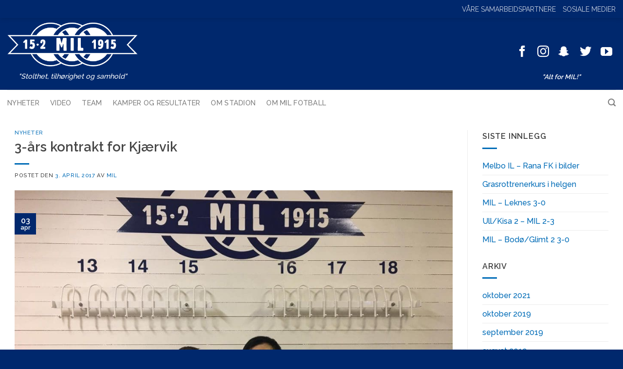

--- FILE ---
content_type: text/html; charset=UTF-8
request_url: https://milfotball.no/3-ars-kontrakt-for-kjaervik/
body_size: 18254
content:
<!DOCTYPE html>
<!--[if IE 9 ]> <html lang="nb-NO" class="ie9 loading-site no-js"> <![endif]-->
<!--[if IE 8 ]> <html lang="nb-NO" class="ie8 loading-site no-js"> <![endif]-->
<!--[if (gte IE 9)|!(IE)]><!--><html lang="nb-NO" class="loading-site no-js"> <!--<![endif]-->
<head>
	<meta charset="UTF-8" />
	<link rel="profile" href="http://gmpg.org/xfn/11" />
	<link rel="pingback" href="https://milfotball.no/xmlrpc.php" />

	<script>(function(html){html.className = html.className.replace(/\bno-js\b/,'js')})(document.documentElement);</script>
<meta name='robots' content='index, follow, max-image-preview:large, max-snippet:-1, max-video-preview:-1' />
<meta name="viewport" content="width=device-width, initial-scale=1, maximum-scale=1" />
	<!-- This site is optimized with the Yoast SEO plugin v26.6 - https://yoast.com/wordpress/plugins/seo/ -->
	<title>3-års kontrakt for Kjærvik - MIL Fotball</title>
	<link rel="canonical" href="https://milfotball.no/3-ars-kontrakt-for-kjaervik/" />
	<meta property="og:locale" content="nb_NO" />
	<meta property="og:type" content="article" />
	<meta property="og:title" content="3-års kontrakt for Kjærvik - MIL Fotball" />
	<meta property="og:description" content="Markus Kjærvik har signert en 3-års kontrakt med Melbo IL. Mandag 3. april signert unge Kjærvik en 3 års kontrakt med MIL. Trener Thomas Rønning sier følgende: &laquo;Markus er nok en unggutt som har gått gradene og har hatt en god utvikling det siste året. Han er god teknisk og har en veldig spennende venstrefot og [...]" />
	<meta property="og:url" content="https://milfotball.no/3-ars-kontrakt-for-kjaervik/" />
	<meta property="og:site_name" content="MIL Fotball" />
	<meta property="article:published_time" content="2017-04-03T20:41:27+00:00" />
	<meta property="article:modified_time" content="2018-03-01T14:26:45+00:00" />
	<meta property="og:image" content="https://milfotball.no/wp-content/uploads/2017/04/17761196_1558812864128835_6018176377834591636_o.jpg" />
	<meta property="og:image:width" content="2048" />
	<meta property="og:image:height" content="1536" />
	<meta property="og:image:type" content="image/jpeg" />
	<meta name="author" content="mil" />
	<meta name="twitter:card" content="summary_large_image" />
	<meta name="twitter:label1" content="Skrevet av" />
	<meta name="twitter:data1" content="mil" />
	<meta name="twitter:label2" content="Ansl. lesetid" />
	<meta name="twitter:data2" content="1 minutt" />
	<script type="application/ld+json" class="yoast-schema-graph">{"@context":"https://schema.org","@graph":[{"@type":"WebPage","@id":"https://milfotball.no/3-ars-kontrakt-for-kjaervik/","url":"https://milfotball.no/3-ars-kontrakt-for-kjaervik/","name":"3-års kontrakt for Kjærvik - MIL Fotball","isPartOf":{"@id":"https://milfotball.no/#website"},"primaryImageOfPage":{"@id":"https://milfotball.no/3-ars-kontrakt-for-kjaervik/#primaryimage"},"image":{"@id":"https://milfotball.no/3-ars-kontrakt-for-kjaervik/#primaryimage"},"thumbnailUrl":"https://milfotball.no/wp-content/uploads/2017/04/17761196_1558812864128835_6018176377834591636_o.jpg","datePublished":"2017-04-03T20:41:27+00:00","dateModified":"2018-03-01T14:26:45+00:00","author":{"@id":"https://milfotball.no/#/schema/person/679cd35e69803131e7fef5f5745019d1"},"breadcrumb":{"@id":"https://milfotball.no/3-ars-kontrakt-for-kjaervik/#breadcrumb"},"inLanguage":"nb-NO","potentialAction":[{"@type":"ReadAction","target":["https://milfotball.no/3-ars-kontrakt-for-kjaervik/"]}]},{"@type":"ImageObject","inLanguage":"nb-NO","@id":"https://milfotball.no/3-ars-kontrakt-for-kjaervik/#primaryimage","url":"https://milfotball.no/wp-content/uploads/2017/04/17761196_1558812864128835_6018176377834591636_o.jpg","contentUrl":"https://milfotball.no/wp-content/uploads/2017/04/17761196_1558812864128835_6018176377834591636_o.jpg","width":1707,"height":1280},{"@type":"BreadcrumbList","@id":"https://milfotball.no/3-ars-kontrakt-for-kjaervik/#breadcrumb","itemListElement":[{"@type":"ListItem","position":1,"name":"Hjem","item":"https://milfotball.no/"},{"@type":"ListItem","position":2,"name":"Nyheter","item":"https://milfotball.no/nyheter/"},{"@type":"ListItem","position":3,"name":"3-års kontrakt for Kjærvik"}]},{"@type":"WebSite","@id":"https://milfotball.no/#website","url":"https://milfotball.no/","name":"MIL Fotball","description":"&quot;Stolthet, tilhørighet og samhold&quot;","potentialAction":[{"@type":"SearchAction","target":{"@type":"EntryPoint","urlTemplate":"https://milfotball.no/?s={search_term_string}"},"query-input":{"@type":"PropertyValueSpecification","valueRequired":true,"valueName":"search_term_string"}}],"inLanguage":"nb-NO"},{"@type":"Person","@id":"https://milfotball.no/#/schema/person/679cd35e69803131e7fef5f5745019d1","name":"mil","image":{"@type":"ImageObject","inLanguage":"nb-NO","@id":"https://milfotball.no/#/schema/person/image/","url":"https://secure.gravatar.com/avatar/ea15a61dc5a6e9f992186d3ce1e5d51a068f7e5db3fca8b6293a3d9e77efe331?s=96&d=mm&r=g","contentUrl":"https://secure.gravatar.com/avatar/ea15a61dc5a6e9f992186d3ce1e5d51a068f7e5db3fca8b6293a3d9e77efe331?s=96&d=mm&r=g","caption":"mil"},"url":"https://milfotball.no/author/mil/"}]}</script>
	<!-- / Yoast SEO plugin. -->


<link rel='dns-prefetch' href='//fonts.googleapis.com' />
<link rel="alternate" type="application/rss+xml" title="MIL Fotball &raquo; strøm" href="https://milfotball.no/feed/" />
<link rel="alternate" type="application/rss+xml" title="MIL Fotball &raquo; kommentarstrøm" href="https://milfotball.no/comments/feed/" />
<link rel="alternate" type="application/rss+xml" title="MIL Fotball &raquo; 3-års kontrakt for Kjærvik kommentarstrøm" href="https://milfotball.no/3-ars-kontrakt-for-kjaervik/feed/" />
<link rel="alternate" title="oEmbed (JSON)" type="application/json+oembed" href="https://milfotball.no/wp-json/oembed/1.0/embed?url=https%3A%2F%2Fmilfotball.no%2F3-ars-kontrakt-for-kjaervik%2F" />
<link rel="alternate" title="oEmbed (XML)" type="text/xml+oembed" href="https://milfotball.no/wp-json/oembed/1.0/embed?url=https%3A%2F%2Fmilfotball.no%2F3-ars-kontrakt-for-kjaervik%2F&#038;format=xml" />
<style id='wp-img-auto-sizes-contain-inline-css' type='text/css'>
img:is([sizes=auto i],[sizes^="auto," i]){contain-intrinsic-size:3000px 1500px}
/*# sourceURL=wp-img-auto-sizes-contain-inline-css */
</style>

<style id='wp-block-library-inline-css' type='text/css'>
:root{--wp-block-synced-color:#7a00df;--wp-block-synced-color--rgb:122,0,223;--wp-bound-block-color:var(--wp-block-synced-color);--wp-editor-canvas-background:#ddd;--wp-admin-theme-color:#007cba;--wp-admin-theme-color--rgb:0,124,186;--wp-admin-theme-color-darker-10:#006ba1;--wp-admin-theme-color-darker-10--rgb:0,107,160.5;--wp-admin-theme-color-darker-20:#005a87;--wp-admin-theme-color-darker-20--rgb:0,90,135;--wp-admin-border-width-focus:2px}@media (min-resolution:192dpi){:root{--wp-admin-border-width-focus:1.5px}}.wp-element-button{cursor:pointer}:root .has-very-light-gray-background-color{background-color:#eee}:root .has-very-dark-gray-background-color{background-color:#313131}:root .has-very-light-gray-color{color:#eee}:root .has-very-dark-gray-color{color:#313131}:root .has-vivid-green-cyan-to-vivid-cyan-blue-gradient-background{background:linear-gradient(135deg,#00d084,#0693e3)}:root .has-purple-crush-gradient-background{background:linear-gradient(135deg,#34e2e4,#4721fb 50%,#ab1dfe)}:root .has-hazy-dawn-gradient-background{background:linear-gradient(135deg,#faaca8,#dad0ec)}:root .has-subdued-olive-gradient-background{background:linear-gradient(135deg,#fafae1,#67a671)}:root .has-atomic-cream-gradient-background{background:linear-gradient(135deg,#fdd79a,#004a59)}:root .has-nightshade-gradient-background{background:linear-gradient(135deg,#330968,#31cdcf)}:root .has-midnight-gradient-background{background:linear-gradient(135deg,#020381,#2874fc)}:root{--wp--preset--font-size--normal:16px;--wp--preset--font-size--huge:42px}.has-regular-font-size{font-size:1em}.has-larger-font-size{font-size:2.625em}.has-normal-font-size{font-size:var(--wp--preset--font-size--normal)}.has-huge-font-size{font-size:var(--wp--preset--font-size--huge)}.has-text-align-center{text-align:center}.has-text-align-left{text-align:left}.has-text-align-right{text-align:right}.has-fit-text{white-space:nowrap!important}#end-resizable-editor-section{display:none}.aligncenter{clear:both}.items-justified-left{justify-content:flex-start}.items-justified-center{justify-content:center}.items-justified-right{justify-content:flex-end}.items-justified-space-between{justify-content:space-between}.screen-reader-text{border:0;clip-path:inset(50%);height:1px;margin:-1px;overflow:hidden;padding:0;position:absolute;width:1px;word-wrap:normal!important}.screen-reader-text:focus{background-color:#ddd;clip-path:none;color:#444;display:block;font-size:1em;height:auto;left:5px;line-height:normal;padding:15px 23px 14px;text-decoration:none;top:5px;width:auto;z-index:100000}html :where(.has-border-color){border-style:solid}html :where([style*=border-top-color]){border-top-style:solid}html :where([style*=border-right-color]){border-right-style:solid}html :where([style*=border-bottom-color]){border-bottom-style:solid}html :where([style*=border-left-color]){border-left-style:solid}html :where([style*=border-width]){border-style:solid}html :where([style*=border-top-width]){border-top-style:solid}html :where([style*=border-right-width]){border-right-style:solid}html :where([style*=border-bottom-width]){border-bottom-style:solid}html :where([style*=border-left-width]){border-left-style:solid}html :where(img[class*=wp-image-]){height:auto;max-width:100%}:where(figure){margin:0 0 1em}html :where(.is-position-sticky){--wp-admin--admin-bar--position-offset:var(--wp-admin--admin-bar--height,0px)}@media screen and (max-width:600px){html :where(.is-position-sticky){--wp-admin--admin-bar--position-offset:0px}}

/*# sourceURL=wp-block-library-inline-css */
</style><style id='global-styles-inline-css' type='text/css'>
:root{--wp--preset--aspect-ratio--square: 1;--wp--preset--aspect-ratio--4-3: 4/3;--wp--preset--aspect-ratio--3-4: 3/4;--wp--preset--aspect-ratio--3-2: 3/2;--wp--preset--aspect-ratio--2-3: 2/3;--wp--preset--aspect-ratio--16-9: 16/9;--wp--preset--aspect-ratio--9-16: 9/16;--wp--preset--color--black: #000000;--wp--preset--color--cyan-bluish-gray: #abb8c3;--wp--preset--color--white: #ffffff;--wp--preset--color--pale-pink: #f78da7;--wp--preset--color--vivid-red: #cf2e2e;--wp--preset--color--luminous-vivid-orange: #ff6900;--wp--preset--color--luminous-vivid-amber: #fcb900;--wp--preset--color--light-green-cyan: #7bdcb5;--wp--preset--color--vivid-green-cyan: #00d084;--wp--preset--color--pale-cyan-blue: #8ed1fc;--wp--preset--color--vivid-cyan-blue: #0693e3;--wp--preset--color--vivid-purple: #9b51e0;--wp--preset--gradient--vivid-cyan-blue-to-vivid-purple: linear-gradient(135deg,rgb(6,147,227) 0%,rgb(155,81,224) 100%);--wp--preset--gradient--light-green-cyan-to-vivid-green-cyan: linear-gradient(135deg,rgb(122,220,180) 0%,rgb(0,208,130) 100%);--wp--preset--gradient--luminous-vivid-amber-to-luminous-vivid-orange: linear-gradient(135deg,rgb(252,185,0) 0%,rgb(255,105,0) 100%);--wp--preset--gradient--luminous-vivid-orange-to-vivid-red: linear-gradient(135deg,rgb(255,105,0) 0%,rgb(207,46,46) 100%);--wp--preset--gradient--very-light-gray-to-cyan-bluish-gray: linear-gradient(135deg,rgb(238,238,238) 0%,rgb(169,184,195) 100%);--wp--preset--gradient--cool-to-warm-spectrum: linear-gradient(135deg,rgb(74,234,220) 0%,rgb(151,120,209) 20%,rgb(207,42,186) 40%,rgb(238,44,130) 60%,rgb(251,105,98) 80%,rgb(254,248,76) 100%);--wp--preset--gradient--blush-light-purple: linear-gradient(135deg,rgb(255,206,236) 0%,rgb(152,150,240) 100%);--wp--preset--gradient--blush-bordeaux: linear-gradient(135deg,rgb(254,205,165) 0%,rgb(254,45,45) 50%,rgb(107,0,62) 100%);--wp--preset--gradient--luminous-dusk: linear-gradient(135deg,rgb(255,203,112) 0%,rgb(199,81,192) 50%,rgb(65,88,208) 100%);--wp--preset--gradient--pale-ocean: linear-gradient(135deg,rgb(255,245,203) 0%,rgb(182,227,212) 50%,rgb(51,167,181) 100%);--wp--preset--gradient--electric-grass: linear-gradient(135deg,rgb(202,248,128) 0%,rgb(113,206,126) 100%);--wp--preset--gradient--midnight: linear-gradient(135deg,rgb(2,3,129) 0%,rgb(40,116,252) 100%);--wp--preset--font-size--small: 13px;--wp--preset--font-size--medium: 20px;--wp--preset--font-size--large: 36px;--wp--preset--font-size--x-large: 42px;--wp--preset--spacing--20: 0.44rem;--wp--preset--spacing--30: 0.67rem;--wp--preset--spacing--40: 1rem;--wp--preset--spacing--50: 1.5rem;--wp--preset--spacing--60: 2.25rem;--wp--preset--spacing--70: 3.38rem;--wp--preset--spacing--80: 5.06rem;--wp--preset--shadow--natural: 6px 6px 9px rgba(0, 0, 0, 0.2);--wp--preset--shadow--deep: 12px 12px 50px rgba(0, 0, 0, 0.4);--wp--preset--shadow--sharp: 6px 6px 0px rgba(0, 0, 0, 0.2);--wp--preset--shadow--outlined: 6px 6px 0px -3px rgb(255, 255, 255), 6px 6px rgb(0, 0, 0);--wp--preset--shadow--crisp: 6px 6px 0px rgb(0, 0, 0);}:where(.is-layout-flex){gap: 0.5em;}:where(.is-layout-grid){gap: 0.5em;}body .is-layout-flex{display: flex;}.is-layout-flex{flex-wrap: wrap;align-items: center;}.is-layout-flex > :is(*, div){margin: 0;}body .is-layout-grid{display: grid;}.is-layout-grid > :is(*, div){margin: 0;}:where(.wp-block-columns.is-layout-flex){gap: 2em;}:where(.wp-block-columns.is-layout-grid){gap: 2em;}:where(.wp-block-post-template.is-layout-flex){gap: 1.25em;}:where(.wp-block-post-template.is-layout-grid){gap: 1.25em;}.has-black-color{color: var(--wp--preset--color--black) !important;}.has-cyan-bluish-gray-color{color: var(--wp--preset--color--cyan-bluish-gray) !important;}.has-white-color{color: var(--wp--preset--color--white) !important;}.has-pale-pink-color{color: var(--wp--preset--color--pale-pink) !important;}.has-vivid-red-color{color: var(--wp--preset--color--vivid-red) !important;}.has-luminous-vivid-orange-color{color: var(--wp--preset--color--luminous-vivid-orange) !important;}.has-luminous-vivid-amber-color{color: var(--wp--preset--color--luminous-vivid-amber) !important;}.has-light-green-cyan-color{color: var(--wp--preset--color--light-green-cyan) !important;}.has-vivid-green-cyan-color{color: var(--wp--preset--color--vivid-green-cyan) !important;}.has-pale-cyan-blue-color{color: var(--wp--preset--color--pale-cyan-blue) !important;}.has-vivid-cyan-blue-color{color: var(--wp--preset--color--vivid-cyan-blue) !important;}.has-vivid-purple-color{color: var(--wp--preset--color--vivid-purple) !important;}.has-black-background-color{background-color: var(--wp--preset--color--black) !important;}.has-cyan-bluish-gray-background-color{background-color: var(--wp--preset--color--cyan-bluish-gray) !important;}.has-white-background-color{background-color: var(--wp--preset--color--white) !important;}.has-pale-pink-background-color{background-color: var(--wp--preset--color--pale-pink) !important;}.has-vivid-red-background-color{background-color: var(--wp--preset--color--vivid-red) !important;}.has-luminous-vivid-orange-background-color{background-color: var(--wp--preset--color--luminous-vivid-orange) !important;}.has-luminous-vivid-amber-background-color{background-color: var(--wp--preset--color--luminous-vivid-amber) !important;}.has-light-green-cyan-background-color{background-color: var(--wp--preset--color--light-green-cyan) !important;}.has-vivid-green-cyan-background-color{background-color: var(--wp--preset--color--vivid-green-cyan) !important;}.has-pale-cyan-blue-background-color{background-color: var(--wp--preset--color--pale-cyan-blue) !important;}.has-vivid-cyan-blue-background-color{background-color: var(--wp--preset--color--vivid-cyan-blue) !important;}.has-vivid-purple-background-color{background-color: var(--wp--preset--color--vivid-purple) !important;}.has-black-border-color{border-color: var(--wp--preset--color--black) !important;}.has-cyan-bluish-gray-border-color{border-color: var(--wp--preset--color--cyan-bluish-gray) !important;}.has-white-border-color{border-color: var(--wp--preset--color--white) !important;}.has-pale-pink-border-color{border-color: var(--wp--preset--color--pale-pink) !important;}.has-vivid-red-border-color{border-color: var(--wp--preset--color--vivid-red) !important;}.has-luminous-vivid-orange-border-color{border-color: var(--wp--preset--color--luminous-vivid-orange) !important;}.has-luminous-vivid-amber-border-color{border-color: var(--wp--preset--color--luminous-vivid-amber) !important;}.has-light-green-cyan-border-color{border-color: var(--wp--preset--color--light-green-cyan) !important;}.has-vivid-green-cyan-border-color{border-color: var(--wp--preset--color--vivid-green-cyan) !important;}.has-pale-cyan-blue-border-color{border-color: var(--wp--preset--color--pale-cyan-blue) !important;}.has-vivid-cyan-blue-border-color{border-color: var(--wp--preset--color--vivid-cyan-blue) !important;}.has-vivid-purple-border-color{border-color: var(--wp--preset--color--vivid-purple) !important;}.has-vivid-cyan-blue-to-vivid-purple-gradient-background{background: var(--wp--preset--gradient--vivid-cyan-blue-to-vivid-purple) !important;}.has-light-green-cyan-to-vivid-green-cyan-gradient-background{background: var(--wp--preset--gradient--light-green-cyan-to-vivid-green-cyan) !important;}.has-luminous-vivid-amber-to-luminous-vivid-orange-gradient-background{background: var(--wp--preset--gradient--luminous-vivid-amber-to-luminous-vivid-orange) !important;}.has-luminous-vivid-orange-to-vivid-red-gradient-background{background: var(--wp--preset--gradient--luminous-vivid-orange-to-vivid-red) !important;}.has-very-light-gray-to-cyan-bluish-gray-gradient-background{background: var(--wp--preset--gradient--very-light-gray-to-cyan-bluish-gray) !important;}.has-cool-to-warm-spectrum-gradient-background{background: var(--wp--preset--gradient--cool-to-warm-spectrum) !important;}.has-blush-light-purple-gradient-background{background: var(--wp--preset--gradient--blush-light-purple) !important;}.has-blush-bordeaux-gradient-background{background: var(--wp--preset--gradient--blush-bordeaux) !important;}.has-luminous-dusk-gradient-background{background: var(--wp--preset--gradient--luminous-dusk) !important;}.has-pale-ocean-gradient-background{background: var(--wp--preset--gradient--pale-ocean) !important;}.has-electric-grass-gradient-background{background: var(--wp--preset--gradient--electric-grass) !important;}.has-midnight-gradient-background{background: var(--wp--preset--gradient--midnight) !important;}.has-small-font-size{font-size: var(--wp--preset--font-size--small) !important;}.has-medium-font-size{font-size: var(--wp--preset--font-size--medium) !important;}.has-large-font-size{font-size: var(--wp--preset--font-size--large) !important;}.has-x-large-font-size{font-size: var(--wp--preset--font-size--x-large) !important;}
/*# sourceURL=global-styles-inline-css */
</style>

<style id='classic-theme-styles-inline-css' type='text/css'>
/*! This file is auto-generated */
.wp-block-button__link{color:#fff;background-color:#32373c;border-radius:9999px;box-shadow:none;text-decoration:none;padding:calc(.667em + 2px) calc(1.333em + 2px);font-size:1.125em}.wp-block-file__button{background:#32373c;color:#fff;text-decoration:none}
/*# sourceURL=/wp-includes/css/classic-themes.min.css */
</style>
<link rel='stylesheet' id='flatsome-ninjaforms-css' href='https://milfotball.no/wp-content/themes/flatsome/inc/integrations/ninjaforms/ninjaforms.css' type='text/css' media='all' />
<link rel='stylesheet' id='flatsome-main-css' href='https://milfotball.no/wp-content/themes/flatsome/assets/css/flatsome.css' type='text/css' media='all' />
<style id='flatsome-main-inline-css' type='text/css'>
@font-face {
				font-family: "fl-icons";
				font-display: block;
				src: url(https://milfotball.no/wp-content/themes/flatsome/assets/css/icons/fl-icons.eot?v=3.14.2);
				src:
					url(https://milfotball.no/wp-content/themes/flatsome/assets/css/icons/fl-icons.eot#iefix?v=3.14.2) format("embedded-opentype"),
					url(https://milfotball.no/wp-content/themes/flatsome/assets/css/icons/fl-icons.woff2?v=3.14.2) format("woff2"),
					url(https://milfotball.no/wp-content/themes/flatsome/assets/css/icons/fl-icons.ttf?v=3.14.2) format("truetype"),
					url(https://milfotball.no/wp-content/themes/flatsome/assets/css/icons/fl-icons.woff?v=3.14.2) format("woff"),
					url(https://milfotball.no/wp-content/themes/flatsome/assets/css/icons/fl-icons.svg?v=3.14.2#fl-icons) format("svg");
			}
/*# sourceURL=flatsome-main-inline-css */
</style>
<link rel='stylesheet' id='flatsome-style-css' href='https://milfotball.no/wp-content/themes/flatsome-child/style.css' type='text/css' media='all' />
<link rel='stylesheet' id='flatsome-googlefonts-css' href='//fonts.googleapis.com/css?family=Raleway%3Aregular%2C600%2C500%2C500%7CDancing+Script%3Aregular%2C400&#038;display=swap' type='text/css' media='all' />
<script type="text/javascript" src="https://milfotball.no/wp-includes/js/jquery/jquery.min.js" id="jquery-core-js"></script>
<script type="text/javascript" src="https://milfotball.no/wp-includes/js/jquery/jquery-migrate.min.js" id="jquery-migrate-js"></script>
<link rel="https://api.w.org/" href="https://milfotball.no/wp-json/" /><link rel="alternate" title="JSON" type="application/json" href="https://milfotball.no/wp-json/wp/v2/posts/851" /><link rel="EditURI" type="application/rsd+xml" title="RSD" href="https://milfotball.no/xmlrpc.php?rsd" />
<meta name="generator" content="WordPress 6.9" />
<link rel='shortlink' href='https://milfotball.no/?p=851' />
<link rel='shortcut icon' href='https://milfotball.no/wp-content/uploads/2020/01/favikon-mil.png' />
<style>.bg{opacity: 0; transition: opacity 1s; -webkit-transition: opacity 1s;} .bg-loaded{opacity: 1;}</style><!--[if IE]><link rel="stylesheet" type="text/css" href="https://milfotball.no/wp-content/themes/flatsome/assets/css/ie-fallback.css"><script src="//cdnjs.cloudflare.com/ajax/libs/html5shiv/3.6.1/html5shiv.js"></script><script>var head = document.getElementsByTagName('head')[0],style = document.createElement('style');style.type = 'text/css';style.styleSheet.cssText = ':before,:after{content:none !important';head.appendChild(style);setTimeout(function(){head.removeChild(style);}, 0);</script><script src="https://milfotball.no/wp-content/themes/flatsome/assets/libs/ie-flexibility.js"></script><![endif]--><div id="fb-root"></div>
<script>(function(d, s, id) {
  var js, fjs = d.getElementsByTagName(s)[0];
  if (d.getElementById(id)) return;
  js = d.createElement(s); js.id = id;
  js.src = "//connect.facebook.net/nb_NO/sdk.js#xfbml=1&version=v2.8&appId=889051004547595";
  fjs.parentNode.insertBefore(js, fjs);
}(document, 'script', 'facebook-jssdk'));</script><link rel="icon" href="https://milfotball.no/wp-content/uploads/2020/01/cropped-favikon-mil-1-32x32.png" sizes="32x32" />
<link rel="icon" href="https://milfotball.no/wp-content/uploads/2020/01/cropped-favikon-mil-1-192x192.png" sizes="192x192" />
<link rel="apple-touch-icon" href="https://milfotball.no/wp-content/uploads/2020/01/cropped-favikon-mil-1-180x180.png" />
<meta name="msapplication-TileImage" content="https://milfotball.no/wp-content/uploads/2020/01/cropped-favikon-mil-1-270x270.png" />
<style id="custom-css" type="text/css">:root {--primary-color: #00286D;}.full-width .ubermenu-nav, .container, .row{max-width: 1370px}.row.row-collapse{max-width: 1340px}.row.row-small{max-width: 1362.5px}.row.row-large{max-width: 1400px}.header-main{height: 148px}#logo img{max-height: 148px}#logo{width:268px;}.header-bottom{min-height: 52px}.header-top{min-height: 37px}.transparent .header-main{height: 90px}.transparent #logo img{max-height: 90px}.has-transparent + .page-title:first-of-type,.has-transparent + #main > .page-title,.has-transparent + #main > div > .page-title,.has-transparent + #main .page-header-wrapper:first-of-type .page-title{padding-top: 170px;}.header.show-on-scroll,.stuck .header-main{height:70px!important}.stuck #logo img{max-height: 70px!important}.search-form{ width: 54%;}.header-bg-color, .header-wrapper {background-color: #00286D}.header-bottom {background-color: #FFFFFF}.header-main .nav > li > a{line-height: 17px }.stuck .header-main .nav > li > a{line-height: 50px }.header-bottom-nav > li > a{line-height: 33px }@media (max-width: 549px) {.header-main{height: 144px}#logo img{max-height: 144px}}.nav-dropdown-has-arrow.nav-dropdown-has-border li.has-dropdown:before{border-bottom-color: #FFFFFF;}.nav .nav-dropdown{border-color: #FFFFFF }.nav-dropdown-has-arrow li.has-dropdown:after{border-bottom-color: #FFFFFF;}.nav .nav-dropdown{background-color: #FFFFFF}.header-top{background-color:#00286D!important;}.blog-wrapper{background-color: #FFFFFF;}/* Color */.accordion-title.active, .has-icon-bg .icon .icon-inner,.logo a, .primary.is-underline, .primary.is-link, .badge-outline .badge-inner, .nav-outline > li.active> a,.nav-outline >li.active > a, .cart-icon strong,[data-color='primary'], .is-outline.primary{color: #00286D;}/* Color !important */[data-text-color="primary"]{color: #00286D!important;}/* Background Color */[data-text-bg="primary"]{background-color: #00286D;}/* Background */.scroll-to-bullets a,.featured-title, .label-new.menu-item > a:after, .nav-pagination > li > .current,.nav-pagination > li > span:hover,.nav-pagination > li > a:hover,.has-hover:hover .badge-outline .badge-inner,button[type="submit"], .button.wc-forward:not(.checkout):not(.checkout-button), .button.submit-button, .button.primary:not(.is-outline),.featured-table .title,.is-outline:hover, .has-icon:hover .icon-label,.nav-dropdown-bold .nav-column li > a:hover, .nav-dropdown.nav-dropdown-bold > li > a:hover, .nav-dropdown-bold.dark .nav-column li > a:hover, .nav-dropdown.nav-dropdown-bold.dark > li > a:hover, .is-outline:hover, .tagcloud a:hover,.grid-tools a, input[type='submit']:not(.is-form), .box-badge:hover .box-text, input.button.alt,.nav-box > li > a:hover,.nav-box > li.active > a,.nav-pills > li.active > a ,.current-dropdown .cart-icon strong, .cart-icon:hover strong, .nav-line-bottom > li > a:before, .nav-line-grow > li > a:before, .nav-line > li > a:before,.banner, .header-top, .slider-nav-circle .flickity-prev-next-button:hover svg, .slider-nav-circle .flickity-prev-next-button:hover .arrow, .primary.is-outline:hover, .button.primary:not(.is-outline), input[type='submit'].primary, input[type='submit'].primary, input[type='reset'].button, input[type='button'].primary, .badge-inner{background-color: #00286D;}/* Border */.nav-vertical.nav-tabs > li.active > a,.scroll-to-bullets a.active,.nav-pagination > li > .current,.nav-pagination > li > span:hover,.nav-pagination > li > a:hover,.has-hover:hover .badge-outline .badge-inner,.accordion-title.active,.featured-table,.is-outline:hover, .tagcloud a:hover,blockquote, .has-border, .cart-icon strong:after,.cart-icon strong,.blockUI:before, .processing:before,.loading-spin, .slider-nav-circle .flickity-prev-next-button:hover svg, .slider-nav-circle .flickity-prev-next-button:hover .arrow, .primary.is-outline:hover{border-color: #00286D}.nav-tabs > li.active > a{border-top-color: #00286D}.widget_shopping_cart_content .blockUI.blockOverlay:before { border-left-color: #00286D }.woocommerce-checkout-review-order .blockUI.blockOverlay:before { border-left-color: #00286D }/* Fill */.slider .flickity-prev-next-button:hover svg,.slider .flickity-prev-next-button:hover .arrow{fill: #00286D;}/* Background Color */[data-icon-label]:after, .secondary.is-underline:hover,.secondary.is-outline:hover,.icon-label,.button.secondary:not(.is-outline),.button.alt:not(.is-outline), .badge-inner.on-sale, .button.checkout, .single_add_to_cart_button, .current .breadcrumb-step{ background-color:#00286D; }[data-text-bg="secondary"]{background-color: #00286D;}/* Color */.secondary.is-underline,.secondary.is-link, .secondary.is-outline,.stars a.active, .star-rating:before, .woocommerce-page .star-rating:before,.star-rating span:before, .color-secondary{color: #00286D}/* Color !important */[data-text-color="secondary"]{color: #00286D!important;}/* Border */.secondary.is-outline:hover{border-color:#00286D}body{font-size: 100%;}@media screen and (max-width: 549px){body{font-size: 100%;}}body{font-family:"Raleway", sans-serif}body{font-weight: 500}body{color: #3F3F3F}.nav > li > a {font-family:"Raleway", sans-serif;}.mobile-sidebar-levels-2 .nav > li > ul > li > a {font-family:"Raleway", sans-serif;}.nav > li > a {font-weight: 500;}.mobile-sidebar-levels-2 .nav > li > ul > li > a {font-weight: 500;}h1,h2,h3,h4,h5,h6,.heading-font, .off-canvas-center .nav-sidebar.nav-vertical > li > a{font-family: "Raleway", sans-serif;}h1,h2,h3,h4,h5,h6,.heading-font,.banner h1,.banner h2{font-weight: 600;}h1,h2,h3,h4,h5,h6,.heading-font{color: #474747;}.alt-font{font-family: "Dancing Script", sans-serif;}.alt-font{font-weight: 400!important;}.header:not(.transparent) .header-nav-main.nav > li > a {color: #00286D;}.header:not(.transparent) .header-nav-main.nav > li > a:hover,.header:not(.transparent) .header-nav-main.nav > li.active > a,.header:not(.transparent) .header-nav-main.nav > li.current > a,.header:not(.transparent) .header-nav-main.nav > li > a.active,.header:not(.transparent) .header-nav-main.nav > li > a.current{color: #00286D;}.header-nav-main.nav-line-bottom > li > a:before,.header-nav-main.nav-line-grow > li > a:before,.header-nav-main.nav-line > li > a:before,.header-nav-main.nav-box > li > a:hover,.header-nav-main.nav-box > li.active > a,.header-nav-main.nav-pills > li > a:hover,.header-nav-main.nav-pills > li.active > a{color:#FFF!important;background-color: #00286D;}.header:not(.transparent) .header-bottom-nav.nav > li > a{color: #006CB7;}.header:not(.transparent) .header-bottom-nav.nav > li > a:hover,.header:not(.transparent) .header-bottom-nav.nav > li.active > a,.header:not(.transparent) .header-bottom-nav.nav > li.current > a,.header:not(.transparent) .header-bottom-nav.nav > li > a.active,.header:not(.transparent) .header-bottom-nav.nav > li > a.current{color: #006CB7;}.header-bottom-nav.nav-line-bottom > li > a:before,.header-bottom-nav.nav-line-grow > li > a:before,.header-bottom-nav.nav-line > li > a:before,.header-bottom-nav.nav-box > li > a:hover,.header-bottom-nav.nav-box > li.active > a,.header-bottom-nav.nav-pills > li > a:hover,.header-bottom-nav.nav-pills > li.active > a{color:#FFF!important;background-color: #006CB7;}a{color: #006CB7;}.is-divider{background-color: #006CB7;}input[type='submit'], input[type="button"], button:not(.icon), .button:not(.icon){border-radius: 4px!important}.header-main .social-icons,.header-main .cart-icon strong,.header-main .menu-title,.header-main .header-button > .button.is-outline,.header-main .nav > li > a > i:not(.icon-angle-down){color: #FFFFFF!important;}.header-main .header-button > .button.is-outline,.header-main .cart-icon strong:after,.header-main .cart-icon strong{border-color: #FFFFFF!important;}.header-main .header-button > .button:not(.is-outline){background-color: #FFFFFF!important;}.header-main .current-dropdown .cart-icon strong,.header-main .header-button > .button:hover,.header-main .header-button > .button:hover i,.header-main .header-button > .button:hover span{color:#FFF!important;}.header-main .menu-title:hover,.header-main .social-icons a:hover,.header-main .header-button > .button.is-outline:hover,.header-main .nav > li > a:hover > i:not(.icon-angle-down){color: #FFFFFF!important;}.header-main .current-dropdown .cart-icon strong,.header-main .header-button > .button:hover{background-color: #FFFFFF!important;}.header-main .current-dropdown .cart-icon strong:after,.header-main .current-dropdown .cart-icon strong,.header-main .header-button > .button:hover{border-color: #FFFFFF!important;}.footer-1{background-color: #00286D}.absolute-footer, html{background-color: #00286D}/* Custom CSS */.nav>li.html>img {margin-bottom:5px;}.mb-half:last-child, .mb:last-child {margin-bottom: 20px;}.absolute-footer.dark {/* color: rgba(255,255,255,0.5); */color: #fff;}.header-main .social-icons {font-size: 20px;}.dark .social-icons {font-size: 20px;}.dark, .dark p, .dark td {text-align: center;}.field-wrap input[type="button"], .field-wrap button {width: auto;background-color: #dd9933;}.logo-tagline {color: #fff;text-align: center;}.nav.nav-small>li>a {text-transform: uppercase;font-size: 14px;}.box-vertical .box-text {vertical-align: top;}.social-icons {color: #333;}.col-inner p,.col-inner h2,.box-text-inner p,.box-text-inner h4 span {overflow-wrap: break-word;}.col-inner .nav-wrapper .nav li,.box-text-inner p a {word-break: break-all;}.screen-reader-text {margin: 0 !important;}.mil-front-page-h1 {font-size: 1.6em;}@media (max-width: 549px) {.mil-front-page-h1 {font-size: 1.2em;}}.mil-instagram-image-align .instagram-image-container {text-align: left;}.label-new.menu-item > a:after{content:"New";}.label-hot.menu-item > a:after{content:"Hot";}.label-sale.menu-item > a:after{content:"Sale";}.label-popular.menu-item > a:after{content:"Popular";}</style></head>

<body class="wp-singular post-template-default single single-post postid-851 single-format-standard wp-theme-flatsome wp-child-theme-flatsome-child header-shadow lightbox nav-dropdown-has-arrow nav-dropdown-has-shadow nav-dropdown-has-border">


<a class="skip-link screen-reader-text" href="#main">Skip to content</a>

<div id="wrapper">

	
	<header id="header" class="header has-sticky sticky-jump">
		<div class="header-wrapper">
			<div id="top-bar" class="header-top hide-for-sticky nav-dark">
    <div class="flex-row container">
      <div class="flex-col hide-for-medium flex-left">
          <ul class="nav nav-left medium-nav-center nav-small  nav-line-bottom">
                        </ul>
      </div>

      <div class="flex-col hide-for-medium flex-center">
          <ul class="nav nav-center nav-small  nav-line-bottom">
                        </ul>
      </div>

      <div class="flex-col hide-for-medium flex-right">
         <ul class="nav top-bar-nav nav-right nav-small  nav-line-bottom">
              <li id="menu-item-338" class="menu-item menu-item-type-post_type menu-item-object-page menu-item-338 menu-item-design-default"><a href="https://milfotball.no/vare-samarbeidspartnere/" class="nav-top-link">Våre samarbeidspartnere</a></li>
<li id="menu-item-339" class="menu-item menu-item-type-post_type menu-item-object-page menu-item-339 menu-item-design-default"><a href="https://milfotball.no/sosiale-medier/" class="nav-top-link">Sosiale medier</a></li>
          </ul>
      </div>

            <div class="flex-col show-for-medium flex-grow">
          <ul class="nav nav-center nav-small mobile-nav  nav-line-bottom">
              <li class="html custom html_topbar_left"><em><strong>"Alt for MIL!"</strong></em></div></li>          </ul>
      </div>
      
    </div>
</div>
<div id="masthead" class="header-main hide-for-sticky nav-dark">
      <div class="header-inner flex-row container logo-left medium-logo-center" role="navigation">

          <!-- Logo -->
          <div id="logo" class="flex-col logo">
            <!-- Header logo -->
<a href="https://milfotball.no/" title="MIL Fotball - &quot;Stolthet, tilhørighet og samhold&quot;" rel="home">
    <img width="268" height="148" src="http://milfotball.no/wp-content/uploads/2017/01/MIL-Fotball-logo-hvit.png" class="header_logo header-logo" alt="MIL Fotball"/><img  width="268" height="148" src="http://milfotball.no/wp-content/uploads/2017/01/MIL-Fotball-logo-hvit.png" class="header-logo-dark" alt="MIL Fotball"/></a>
<p class="logo-tagline">&quot;Stolthet, tilhørighet og samhold&quot;</p>          </div>

          <!-- Mobile Left Elements -->
          <div class="flex-col show-for-medium flex-left">
            <ul class="mobile-nav nav nav-left ">
              <li class="nav-icon has-icon">
  		<a href="#" data-open="#main-menu" data-pos="left" data-bg="main-menu-overlay" data-color="" class="is-small" aria-label="Menu" aria-controls="main-menu" aria-expanded="false">
		
		  <i class="icon-menu" ></i>
		  		</a>
	</li>            </ul>
          </div>

          <!-- Left Elements -->
          <div class="flex-col hide-for-medium flex-left
            flex-grow">
            <ul class="header-nav header-nav-main nav nav-left  nav-size-medium nav-uppercase" >
                          </ul>
          </div>

          <!-- Right Elements -->
          <div class="flex-col hide-for-medium flex-right">
            <ul class="header-nav header-nav-main nav nav-right  nav-size-medium nav-uppercase">
              <li class="html custom html_topbar_right"><div class="social-icons follow-icons ">
<a href="https://www.facebook.com/milfotball/" title="Følg oss på Facebook" target="_blank" data-label="Facebook" rel="noopener noreferrer nofollow" class="icon plain facebook tooltip tooltipstered"><i class="icon-facebook"><p class="screen-reader-text">Facebook</p></i></a>
<a href="https://www.instagram.com/milfotball/" title="Følg oss på Instagram" target="_blank" rel="noopener noreferrer nofollow" data-label="Instagram" class="icon plain  instagram tooltip tooltipstered"><i class="icon-instagram"><p class="screen-reader-text">Instagram</p></i></a>
<a href="#" title="Følg oss på SnapChat" data-open="#follow-snapchat-lightbox" data-color="dark" data-pos="center" target="_blank" rel="noopener noreferrer nofollow" data-label="SnapChat" class="icon plain snapchat tooltip tooltipstered"><i class="icon-snapchat"><p class="screen-reader-text">SnapChat</p></i></a>
<div id="follow-snapchat-lightbox" class="mfp-hide"><div class="text-center"><img src="http://milfotball.no/wp-content/uploads/2017/02/snapchat-1.png" alt="bg_image"><p>Point the SnapChat camera at this to add us to SnapChat.</p></div></div>
<a href="https://twitter.com/MILFOTBALL" title="Følg oss på Twitter" target="_blank" data-label="Twitter" rel="noopener noreferrer nofollow" class="icon plain  twitter tooltip tooltipstered"><i class="icon-twitter"><p class="screen-reader-text">Twitter</p></i></a>
<a href="https://www.youtube.com/user/MelboFotball" title="Følg oss på YouTube" target="_blank" rel="noopener noreferrer nofollow" data-label="YouTube" class="icon plain  youtube tooltip tooltipstered"><i class="icon-youtube"><p class="screen-reader-text">YouTube</p></i></a>
</div></li><li class="html custom html_topbar_left"><em><strong>"Alt for MIL!"</strong></em></div></li>            </ul>
          </div>

          <!-- Mobile Right Elements -->
          <div class="flex-col show-for-medium flex-right">
            <ul class="mobile-nav nav nav-right ">
                          </ul>
          </div>

      </div>
     
            <div class="container"><div class="top-divider full-width"></div></div>
      </div><div id="wide-nav" class="header-bottom wide-nav hide-for-medium">
    <div class="flex-row container">

                        <div class="flex-col hide-for-medium flex-left">
                <ul class="nav header-nav header-bottom-nav nav-left  nav-line-bottom nav-size-medium nav-spacing-large nav-uppercase">
                    <li id="menu-item-16" class="menu-item menu-item-type-post_type menu-item-object-page current_page_parent menu-item-16 menu-item-design-default"><a href="https://milfotball.no/nyheter/" class="nav-top-link">Nyheter</a></li>
<li id="menu-item-328" class="menu-item menu-item-type-post_type menu-item-object-page menu-item-328 menu-item-design-default"><a href="https://milfotball.no/video/" class="nav-top-link">Video</a></li>
<li id="menu-item-361" class="menu-item menu-item-type-post_type menu-item-object-page menu-item-361 menu-item-design-default"><a href="https://milfotball.no/lag/" class="nav-top-link">Team</a></li>
<li id="menu-item-362" class="menu-item menu-item-type-post_type menu-item-object-page menu-item-362 menu-item-design-default"><a href="https://milfotball.no/terminliste/" class="nav-top-link">Kamper og resultater</a></li>
<li id="menu-item-188" class="menu-item menu-item-type-post_type menu-item-object-page menu-item-188 menu-item-design-default"><a href="https://milfotball.no/om-stadion/" class="nav-top-link">Om stadion</a></li>
<li id="menu-item-265" class="menu-item menu-item-type-post_type menu-item-object-page menu-item-265 menu-item-design-default"><a href="https://milfotball.no/om-mil-fotball/" class="nav-top-link">Om MIL Fotball</a></li>
                </ul>
            </div>
            
            
                        <div class="flex-col hide-for-medium flex-right flex-grow">
              <ul class="nav header-nav header-bottom-nav nav-right  nav-line-bottom nav-size-medium nav-spacing-large nav-uppercase">
                   <li class="html custom html_top_right_text"><a href="#search-lightbox" title="Søk" data-open="#search-lightbox" data-focus="input.search-field" class="is-small">
		<i class="icon-search" style="font-size:16px;"><p class="screen-reader-text">Søk</p></i></a>
<div id="search-lightbox" class="mfp-hide dark text-center">
		<div class="searchform-wrapper ux-search-box relative form- is-large"><form method="get" class="searchform" action="http://milfotball.no/" role="search">
		<div class="flex-row relative">
			<div class="flex-col flex-grow">
<label class="screen-reader-text" for="s">Søk etter...</label>
	   	   <input type="search" class="search-field mb-0" name="s" value="" id="s" placeholder="Søk...">
			</div><!-- .flex-col -->
			<div class="flex-col">
				<button type="submit" class="ux-search-submit submit-button secondary button icon mb-0">
					<i class="icon-search"><p class="screen-reader-text">Bekreft søk</p></i>				</button>
			</div><!-- .flex-col -->
		</div><!-- .flex-row -->
    <div class="live-search-results text-left z-top"></div>
</form>
</div>	</div></li>              </ul>
            </div>
            
            
    </div>
</div>

<div class="header-bg-container fill"><div class="header-bg-image fill"></div><div class="header-bg-color fill"></div></div>		</div>
	</header>

	
	<main id="main" class="">

<div id="content" class="blog-wrapper blog-single page-wrapper">
	

<div class="row row-large row-divided ">

	<div class="large-9 col">
		


<article id="post-851" class="post-851 post type-post status-publish format-standard has-post-thumbnail hentry category-nyheter">
	<div class="article-inner ">
		<header class="entry-header">
	<div class="entry-header-text entry-header-text-top text-left">
		<h6 class="entry-category is-xsmall">
	<a href="https://milfotball.no/category/nyheter/" rel="category tag">Nyheter</a></h6>

<h1 class="entry-title">3-års kontrakt for Kjærvik</h1>
<div class="entry-divider is-divider small"></div>

	<div class="entry-meta uppercase is-xsmall">
		<span class="posted-on">Postet den <a href="https://milfotball.no/3-ars-kontrakt-for-kjaervik/" rel="bookmark"><time class="entry-date published" datetime="2017-04-03T22:41:27+02:00">3. april 2017</time><time class="updated" datetime="2018-03-01T15:26:45+01:00">1. mars 2018</time></a></span><span class="byline"> av <span class="meta-author vcard"><a class="url fn n" href="https://milfotball.no/author/mil/">mil</a></span></span>	</div>
	</div>
						<div class="entry-image relative">
				<a href="https://milfotball.no/3-ars-kontrakt-for-kjaervik/">
    <img width="1020" height="765" src="https://milfotball.no/wp-content/uploads/2017/04/17761196_1558812864128835_6018176377834591636_o-1024x768.jpg" class="attachment-large size-large wp-post-image" alt="" decoding="async" fetchpriority="high" srcset="https://milfotball.no/wp-content/uploads/2017/04/17761196_1558812864128835_6018176377834591636_o-1024x768.jpg 1024w, https://milfotball.no/wp-content/uploads/2017/04/17761196_1558812864128835_6018176377834591636_o-300x225.jpg 300w, https://milfotball.no/wp-content/uploads/2017/04/17761196_1558812864128835_6018176377834591636_o-768x576.jpg 768w, https://milfotball.no/wp-content/uploads/2017/04/17761196_1558812864128835_6018176377834591636_o.jpg 1707w" sizes="(max-width: 1020px) 100vw, 1020px" /></a>
				<div class="badge absolute top post-date badge-square">
	<div class="badge-inner">
		<span class="post-date-day">03</span><br>
		<span class="post-date-month is-small">apr</span>
	</div>
</div>			</div>
			</header>
		<div class="entry-content single-page">

	<p>Markus Kjærvik har signert en 3-års kontrakt med Melbo IL.</p>
<p>Mandag 3. april signert unge Kjærvik en 3 års kontrakt med MIL. Trener Thomas Rønning sier følgende: <em>&laquo;Markus er nok en unggutt som har gått gradene og har hatt en god utvikling det siste året. Han er god teknisk og har en veldig spennende venstrefot og kan bekle flere posisjoner. For Markus å komme inn fast i gruppen vurderer vi som det beste for utviklingen hans og det blir spennende å se om han tar nye steg. En tvers igjennom flott gutt med gode holdninger som passer utmerket inn i gruppen vår&raquo; </em></p>
<p><strong>Vi gratulerer Markus Kjærvik med et nytt steg og lykke til i sesongen 2017! </strong></p>
<p><strong>ALT FOR MIL!</strong></p>
<p>&nbsp;</p>

	
	<div class="blog-share text-center"><div class="is-divider medium"></div><div class="social-icons share-icons share-row relative" ><a href="https://www.facebook.com/sharer.php?u=https://milfotball.no/3-ars-kontrakt-for-kjaervik/" data-label="Facebook" onclick="window.open(this.href,this.title,'width=500,height=500,top=300px,left=300px');  return false;" rel="noopener noreferrer nofollow" target="_blank" class="icon button circle is-outline tooltip facebook" title="Del på Facebook" aria-label="Del på Facebook"><i class="icon-facebook" ></i></a><a href="https://twitter.com/share?url=https://milfotball.no/3-ars-kontrakt-for-kjaervik/" onclick="window.open(this.href,this.title,'width=500,height=500,top=300px,left=300px');  return false;" rel="noopener noreferrer nofollow" target="_blank" class="icon button circle is-outline tooltip twitter" title="Del på Twitter" aria-label="Del på Twitter"><i class="icon-twitter" ></i></a><a href="mailto:enteryour@addresshere.com?subject=3-%C3%A5rs%20kontrakt%20for%20Kj%C3%A6rvik&amp;body=Check%20this%20out:%20https://milfotball.no/3-ars-kontrakt-for-kjaervik/" rel="nofollow" class="icon button circle is-outline tooltip email" title="Send en e-post til en venn" aria-label="Send en e-post til en venn"><i class="icon-envelop" ></i></a></div></div></div>

	<footer class="entry-meta text-left">
		Dette innlegget ble lagt ut i  <a href="https://milfotball.no/category/nyheter/" rel="category tag">Nyheter</a>. Legg til bokmerke på <a href="https://milfotball.no/3-ars-kontrakt-for-kjaervik/" title="Permalink til 3-års kontrakt for Kjærvik" rel="bookmark">permalinken</a>..	</footer>


        <nav role="navigation" id="nav-below" class="navigation-post">
	<div class="flex-row next-prev-nav bt bb">
		<div class="flex-col flex-grow nav-prev text-left">
			    <div class="nav-previous"><a href="https://milfotball.no/cup-drommen-brast-for-mil/" rel="prev"><span class="hide-for-small"><i class="icon-angle-left" ></i></span> Cup-drømmen brast for MIL</a></div>
		</div>
		<div class="flex-col flex-grow nav-next text-right">
			    <div class="nav-next"><a href="https://milfotball.no/seier-i-serieapningen-pa-sandnes/" rel="next">Seier i serieåpningen på Sandnes <span class="hide-for-small"><i class="icon-angle-right" ></i></span></a></div>		</div>
	</div>

	    </nav>

    	</div>
</article>




<div id="comments" class="comments-area">

	
	
	
		<div id="respond" class="comment-respond">
		<h3 id="reply-title" class="comment-reply-title">Legg igjen en kommentar <small><a rel="nofollow" id="cancel-comment-reply-link" href="/3-ars-kontrakt-for-kjaervik/#respond" style="display:none;">Avbryt svar</a></small></h3><form action="https://milfotball.no/wp-comments-post.php" method="post" id="commentform" class="comment-form"><p class="comment-notes"><span id="email-notes">Din e-postadresse vil ikke bli publisert.</span> <span class="required-field-message">Obligatoriske felt er merket med <span class="required">*</span></span></p><p class="comment-form-comment"><label for="comment">Kommentar <span class="required">*</span></label> <textarea autocomplete="new-password"  id="effcd9abe8"  name="effcd9abe8"   cols="45" rows="8" maxlength="65525" required></textarea><textarea id="comment" aria-label="hp-comment" aria-hidden="true" name="comment" autocomplete="new-password" style="padding:0 !important;clip:rect(1px, 1px, 1px, 1px) !important;position:absolute !important;white-space:nowrap !important;height:1px !important;width:1px !important;overflow:hidden !important;" tabindex="-1"></textarea><script data-noptimize>document.getElementById("comment").setAttribute( "id", "a138b080c2939d417e0b7549e2b6d092" );document.getElementById("effcd9abe8").setAttribute( "id", "comment" );</script></p><p class="comment-form-author"><label for="author">Navn <span class="required">*</span></label> <input id="author" name="author" type="text" value="" size="30" maxlength="245" autocomplete="name" required /></p>
<p class="comment-form-email"><label for="email">E-post <span class="required">*</span></label> <input id="email" name="email" type="email" value="" size="30" maxlength="100" aria-describedby="email-notes" autocomplete="email" required /></p>
<p class="comment-form-url"><label for="url">Nettsted</label> <input id="url" name="url" type="url" value="" size="30" maxlength="200" autocomplete="url" /></p>
<p class="form-submit"><input name="submit" type="submit" id="submit" class="submit" value="Publiser kommentar" /> <input type='hidden' name='comment_post_ID' value='851' id='comment_post_ID' />
<input type='hidden' name='comment_parent' id='comment_parent' value='0' />
</p></form>	</div><!-- #respond -->
	
</div>
	</div>
	<div class="post-sidebar large-3 col">
				<div id="secondary" class="widget-area " role="complementary">
		
		<aside id="recent-posts-2" class="widget widget_recent_entries">
		<span class="widget-title "><span>Siste innlegg</span></span><div class="is-divider small"></div>
		<ul>
											<li>
					<a href="https://milfotball.no/melbo-il-rana-fk-i-bilder/">Melbo IL &#8211; Rana FK i bilder</a>
									</li>
											<li>
					<a href="https://milfotball.no/grasrottrenerkurs-i-helgen/">Grasrottrenerkurs i helgen</a>
									</li>
											<li>
					<a href="https://milfotball.no/mil-leknes-3-0/">MIL &#8211; Leknes 3-0</a>
									</li>
											<li>
					<a href="https://milfotball.no/ull-kisa-2-mil-2-3/">Ull/Kisa 2 &#8211; MIL 2-3</a>
									</li>
											<li>
					<a href="https://milfotball.no/mil-bodo-glimt-2-3-0/">MIL &#8211; Bodø/Glimt 2 3-0</a>
									</li>
					</ul>

		</aside><aside id="archives-2" class="widget widget_archive"><span class="widget-title "><span>Arkiv</span></span><div class="is-divider small"></div>
			<ul>
					<li><a href='https://milfotball.no/2021/10/'>oktober 2021</a></li>
	<li><a href='https://milfotball.no/2019/10/'>oktober 2019</a></li>
	<li><a href='https://milfotball.no/2019/09/'>september 2019</a></li>
	<li><a href='https://milfotball.no/2019/08/'>august 2019</a></li>
	<li><a href='https://milfotball.no/2019/06/'>juni 2019</a></li>
	<li><a href='https://milfotball.no/2019/05/'>mai 2019</a></li>
	<li><a href='https://milfotball.no/2019/04/'>april 2019</a></li>
	<li><a href='https://milfotball.no/2019/03/'>mars 2019</a></li>
	<li><a href='https://milfotball.no/2019/02/'>februar 2019</a></li>
	<li><a href='https://milfotball.no/2019/01/'>januar 2019</a></li>
	<li><a href='https://milfotball.no/2018/12/'>desember 2018</a></li>
	<li><a href='https://milfotball.no/2018/11/'>november 2018</a></li>
	<li><a href='https://milfotball.no/2018/10/'>oktober 2018</a></li>
	<li><a href='https://milfotball.no/2018/09/'>september 2018</a></li>
	<li><a href='https://milfotball.no/2018/08/'>august 2018</a></li>
	<li><a href='https://milfotball.no/2018/07/'>juli 2018</a></li>
	<li><a href='https://milfotball.no/2018/06/'>juni 2018</a></li>
	<li><a href='https://milfotball.no/2018/05/'>mai 2018</a></li>
	<li><a href='https://milfotball.no/2018/04/'>april 2018</a></li>
	<li><a href='https://milfotball.no/2018/03/'>mars 2018</a></li>
	<li><a href='https://milfotball.no/2018/01/'>januar 2018</a></li>
	<li><a href='https://milfotball.no/2017/12/'>desember 2017</a></li>
	<li><a href='https://milfotball.no/2017/11/'>november 2017</a></li>
	<li><a href='https://milfotball.no/2017/10/'>oktober 2017</a></li>
	<li><a href='https://milfotball.no/2017/09/'>september 2017</a></li>
	<li><a href='https://milfotball.no/2017/08/'>august 2017</a></li>
	<li><a href='https://milfotball.no/2017/06/'>juni 2017</a></li>
	<li><a href='https://milfotball.no/2017/05/'>mai 2017</a></li>
	<li><a href='https://milfotball.no/2017/04/'>april 2017</a></li>
	<li><a href='https://milfotball.no/2017/03/'>mars 2017</a></li>
	<li><a href='https://milfotball.no/2017/02/'>februar 2017</a></li>
	<li><a href='https://milfotball.no/2017/01/'>januar 2017</a></li>
			</ul>

			</aside></div>
			</div>
</div>

</div>


</main>

<footer id="footer" class="footer-wrapper">

	
<!-- FOOTER 1 -->
<div class="footer-widgets footer footer-1">
		<div class="row dark large-columns-1 mb-0">
	   		<div id="text-2" class="col pb-0 widget widget_text">			<div class="textwidget"><p><img decoding="async" src="//milfotball.no/wp-content/uploads/2017/01/MIL-Fotball-logo-hvit-footer.png" alt="Melbo IL" /></p>
</div>
		</div>        
		</div>
</div>

<!-- FOOTER 2 -->



<div class="absolute-footer dark medium-text-center text-center">
  <div class="container clearfix">

          <div class="footer-secondary pull-right">
                  <div class="footer-text inline-block small-block">
            Copyright 2026 &copy; <strong>Melbo Idrettslag</strong>          </div>
                      </div>
    
    <div class="footer-primary pull-left">
            <div class="copyright-footer">
        Nettside levert av <a href="https://nettrakett.no" target="_blank">Nettrakett.no</a>      </div>
          </div>
  </div>
</div>

<a href="#top" class="back-to-top button icon invert plain fixed bottom z-1 is-outline hide-for-medium circle" id="top-link" aria-label="Go to top"><i class="icon-angle-up" ></i></a>

</footer>

</div>

<div id="main-menu" class="mobile-sidebar no-scrollbar mfp-hide">
	<div class="sidebar-menu no-scrollbar ">
		<ul class="nav nav-sidebar nav-vertical nav-uppercase">
			<li class="header-search-form search-form html relative has-icon">
	<div class="header-search-form-wrapper">
		<div class="searchform-wrapper ux-search-box relative is-normal"><form method="get" class="searchform" action="https://milfotball.no/" role="search">
		<div class="flex-row relative">
			<div class="flex-col flex-grow">
	   	   <input type="search" class="search-field mb-0" name="s" value="" id="s" placeholder="Søk..." />
			</div>
			<div class="flex-col">
				<button type="submit" class="ux-search-submit submit-button secondary button icon mb-0" aria-label="Submit">
					<i class="icon-search" ></i>				</button>
			</div>
		</div>
    <div class="live-search-results text-left z-top"></div>
</form>
</div>	</div>
</li><li class="menu-item menu-item-type-post_type menu-item-object-page current_page_parent menu-item-16"><a href="https://milfotball.no/nyheter/">Nyheter</a></li>
<li class="menu-item menu-item-type-post_type menu-item-object-page menu-item-328"><a href="https://milfotball.no/video/">Video</a></li>
<li class="menu-item menu-item-type-post_type menu-item-object-page menu-item-361"><a href="https://milfotball.no/lag/">Team</a></li>
<li class="menu-item menu-item-type-post_type menu-item-object-page menu-item-362"><a href="https://milfotball.no/terminliste/">Kamper og resultater</a></li>
<li class="menu-item menu-item-type-post_type menu-item-object-page menu-item-188"><a href="https://milfotball.no/om-stadion/">Om stadion</a></li>
<li class="menu-item menu-item-type-post_type menu-item-object-page menu-item-265"><a href="https://milfotball.no/om-mil-fotball/">Om MIL Fotball</a></li>
<li class="menu-item menu-item-type-post_type menu-item-object-page menu-item-338"><a href="https://milfotball.no/vare-samarbeidspartnere/">Våre samarbeidspartnere</a></li>
<li class="menu-item menu-item-type-post_type menu-item-object-page menu-item-339"><a href="https://milfotball.no/sosiale-medier/">Sosiale medier</a></li>
<li class="html custom html_topbar_right"><div class="social-icons follow-icons ">
<a href="https://www.facebook.com/milfotball/" title="Følg oss på Facebook" target="_blank" data-label="Facebook" rel="noopener noreferrer nofollow" class="icon plain facebook tooltip tooltipstered"><i class="icon-facebook"><p class="screen-reader-text">Facebook</p></i></a>
<a href="https://www.instagram.com/milfotball/" title="Følg oss på Instagram" target="_blank" rel="noopener noreferrer nofollow" data-label="Instagram" class="icon plain  instagram tooltip tooltipstered"><i class="icon-instagram"><p class="screen-reader-text">Instagram</p></i></a>
<a href="#" title="Følg oss på SnapChat" data-open="#follow-snapchat-lightbox" data-color="dark" data-pos="center" target="_blank" rel="noopener noreferrer nofollow" data-label="SnapChat" class="icon plain snapchat tooltip tooltipstered"><i class="icon-snapchat"><p class="screen-reader-text">SnapChat</p></i></a>
<div id="follow-snapchat-lightbox" class="mfp-hide"><div class="text-center"><img src="http://milfotball.no/wp-content/uploads/2017/02/snapchat-1.png" alt="bg_image"><p>Point the SnapChat camera at this to add us to SnapChat.</p></div></div>
<a href="https://twitter.com/MILFOTBALL" title="Følg oss på Twitter" target="_blank" data-label="Twitter" rel="noopener noreferrer nofollow" class="icon plain  twitter tooltip tooltipstered"><i class="icon-twitter"><p class="screen-reader-text">Twitter</p></i></a>
<a href="https://www.youtube.com/user/MelboFotball" title="Følg oss på YouTube" target="_blank" rel="noopener noreferrer nofollow" data-label="YouTube" class="icon plain  youtube tooltip tooltipstered"><i class="icon-youtube"><p class="screen-reader-text">YouTube</p></i></a>
</div></li>		</ul>
	</div>
</div>
<script type="speculationrules">
{"prefetch":[{"source":"document","where":{"and":[{"href_matches":"/*"},{"not":{"href_matches":["/wp-*.php","/wp-admin/*","/wp-content/uploads/*","/wp-content/*","/wp-content/plugins/*","/wp-content/themes/flatsome-child/*","/wp-content/themes/flatsome/*","/*\\?(.+)"]}},{"not":{"selector_matches":"a[rel~=\"nofollow\"]"}},{"not":{"selector_matches":".no-prefetch, .no-prefetch a"}}]},"eagerness":"conservative"}]}
</script>
<script type="text/javascript" src="https://milfotball.no/wp-includes/js/dist/vendor/wp-polyfill.min.js" id="wp-polyfill-js"></script>
<script type="text/javascript" src="https://milfotball.no/wp-includes/js/hoverIntent.min.js" id="hoverIntent-js"></script>
<script type="text/javascript" id="flatsome-js-js-extra">
/* <![CDATA[ */
var flatsomeVars = {"ajaxurl":"https://milfotball.no/wp-admin/admin-ajax.php","rtl":"","sticky_height":"70","assets_url":"https://milfotball.no/wp-content/themes/flatsome/assets/js/","lightbox":{"close_markup":"\u003Cbutton title=\"%title%\" type=\"button\" class=\"mfp-close\"\u003E\u003Csvg xmlns=\"http://www.w3.org/2000/svg\" width=\"28\" height=\"28\" viewBox=\"0 0 24 24\" fill=\"none\" stroke=\"currentColor\" stroke-width=\"2\" stroke-linecap=\"round\" stroke-linejoin=\"round\" class=\"feather feather-x\"\u003E\u003Cline x1=\"18\" y1=\"6\" x2=\"6\" y2=\"18\"\u003E\u003C/line\u003E\u003Cline x1=\"6\" y1=\"6\" x2=\"18\" y2=\"18\"\u003E\u003C/line\u003E\u003C/svg\u003E\u003C/button\u003E","close_btn_inside":false},"user":{"can_edit_pages":false},"i18n":{"mainMenu":"Main Menu"},"options":{"cookie_notice_version":"1","swatches_layout":false,"swatches_box_select_event":false,"swatches_box_behavior_selected":false,"swatches_box_update_urls":"1","swatches_box_reset":false,"swatches_box_reset_extent":false,"swatches_box_reset_time":300,"search_result_latency":"0"}};
//# sourceURL=flatsome-js-js-extra
/* ]]> */
</script>
<script type="text/javascript" src="https://milfotball.no/wp-content/themes/flatsome/assets/js/flatsome.js" id="flatsome-js-js"></script>
<script type="text/javascript" src="https://milfotball.no/wp-includes/js/comment-reply.min.js" id="comment-reply-js" async="async" data-wp-strategy="async" fetchpriority="low"></script>

</body>
</html>


<!-- Page cached by LiteSpeed Cache 7.7 on 2026-01-20 03:20:41 -->